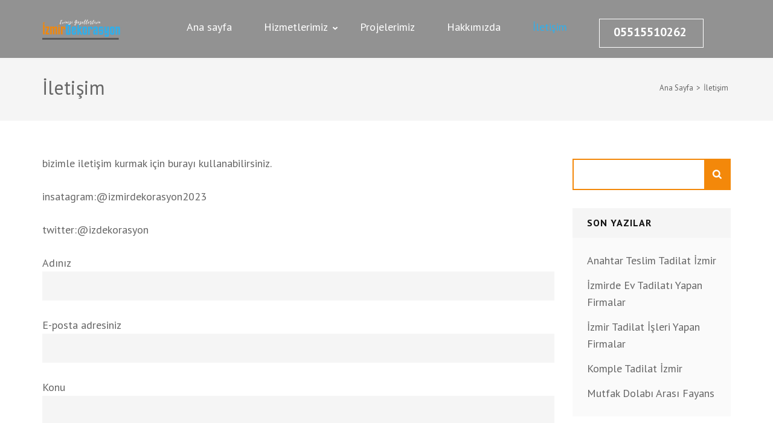

--- FILE ---
content_type: text/html; charset=UTF-8
request_url: https://izmirdekorasyon.net/iletisim/
body_size: 13428
content:
<!DOCTYPE html><html lang="tr" prefix="og: https://ogp.me/ns#"><head itemscope itemtype="https://schema.org/WebSite"><meta charset="UTF-8"><meta name="viewport" content="width=device-width, initial-scale=1"><link rel="profile" href="http://gmpg.org/xfn/11"><link rel="pingback" href="https://izmirdekorasyon.net/xmlrpc.php"><title>İletişim - İzmir Tadilat Dekorasyon</title><meta name="description" content="bizimle iletişim kurmak için burayı kullanabilirsiniz."/><meta name="robots" content="follow, index, max-snippet:-1, max-video-preview:-1, max-image-preview:large"/><link rel="canonical" href="https://izmirdekorasyon.net/iletisim/" /><meta property="og:locale" content="tr_TR" /><meta property="og:type" content="article" /><meta property="og:title" content="İletişim - İzmir Tadilat Dekorasyon" /><meta property="og:description" content="bizimle iletişim kurmak için burayı kullanabilirsiniz." /><meta property="og:url" content="https://izmirdekorasyon.net/iletisim/" /><meta property="og:site_name" content="İzmir Dekorasyon" /><meta property="og:updated_time" content="2023-02-28T17:22:03+03:00" /><meta property="article:published_time" content="2022-12-11T09:07:00+03:00" /><meta property="article:modified_time" content="2023-02-28T17:22:03+03:00" /><meta name="twitter:card" content="summary_large_image" /><meta name="twitter:title" content="İletişim - İzmir Tadilat Dekorasyon" /><meta name="twitter:description" content="bizimle iletişim kurmak için burayı kullanabilirsiniz." /><meta name="twitter:label1" content="Time to read" /><meta name="twitter:data1" content="Less than a minute" /> <script type="application/ld+json" class="rank-math-schema">{"@context":"https://schema.org","@graph":[{"@type":"Organization","@id":"https://izmirdekorasyon.net/#organization","name":"admin","logo":{"@type":"ImageObject","@id":"https://izmirdekorasyon.net/#logo","url":"https://izmirdekorasyon.net/wp-content/uploads/2022/11/cropped-Adsiz-tasarim-4.png","contentUrl":"https://izmirdekorasyon.net/wp-content/uploads/2022/11/cropped-Adsiz-tasarim-4.png","caption":"\u0130zmir Dekorasyon","inLanguage":"tr","width":"131","height":"40"}},{"@type":"WebSite","@id":"https://izmirdekorasyon.net/#website","url":"https://izmirdekorasyon.net","name":"\u0130zmir Dekorasyon","alternateName":"Dekorasyon ile Evinizi G\u00fczelle\u015ftirin","publisher":{"@id":"https://izmirdekorasyon.net/#organization"},"inLanguage":"tr"},{"@type":"ImageObject","@id":"https://izmirdekorasyon.net/wp-content/uploads/2022/11/cropped-Adsiz-tasarim-4.png","url":"https://izmirdekorasyon.net/wp-content/uploads/2022/11/cropped-Adsiz-tasarim-4.png","width":"131","height":"40","caption":"\u0130zmir dekorasyon logo","inLanguage":"tr"},{"@type":"BreadcrumbList","@id":"https://izmirdekorasyon.net/iletisim/#breadcrumb","itemListElement":[{"@type":"ListItem","position":"1","item":{"@id":"https://izmirdekorasyon.net/iletisim/","name":"\u0130leti\u015fim"}}]},{"@type":"WebPage","@id":"https://izmirdekorasyon.net/iletisim/#webpage","url":"https://izmirdekorasyon.net/iletisim/","name":"\u0130leti\u015fim - \u0130zmir Tadilat Dekorasyon","datePublished":"2022-12-11T09:07:00+03:00","dateModified":"2023-02-28T17:22:03+03:00","isPartOf":{"@id":"https://izmirdekorasyon.net/#website"},"primaryImageOfPage":{"@id":"https://izmirdekorasyon.net/wp-content/uploads/2022/11/cropped-Adsiz-tasarim-4.png"},"inLanguage":"tr","breadcrumb":{"@id":"https://izmirdekorasyon.net/iletisim/#breadcrumb"}},{"@type":"Person","@id":"https://izmirdekorasyon.net/author/admin/","name":"admin","url":"https://izmirdekorasyon.net/author/admin/","image":{"@type":"ImageObject","@id":"https://secure.gravatar.com/avatar/2f8429fecca1e7705eef8eb4611c28672820d21ffafd737bc088c0e9a2af1ee4?s=96&amp;d=blank&amp;r=g","url":"https://secure.gravatar.com/avatar/2f8429fecca1e7705eef8eb4611c28672820d21ffafd737bc088c0e9a2af1ee4?s=96&amp;d=blank&amp;r=g","caption":"admin","inLanguage":"tr"},"sameAs":["https://izmirdekorasyon.net"],"worksFor":{"@id":"https://izmirdekorasyon.net/#organization"}},{"@type":"BlogPosting","headline":"\u0130leti\u015fim - \u0130zmir Tadilat Dekorasyon","keywords":"iletisim","datePublished":"2022-12-11T09:07:00+03:00","dateModified":"2023-02-28T17:22:03+03:00","author":{"@id":"https://izmirdekorasyon.net/author/admin/","name":"admin"},"publisher":{"@id":"https://izmirdekorasyon.net/#organization"},"description":"bizimle ileti\u015fim kurmak i\u00e7in buray\u0131 kullanabilirsiniz.","name":"\u0130leti\u015fim - \u0130zmir Tadilat Dekorasyon","@id":"https://izmirdekorasyon.net/iletisim/#richSnippet","isPartOf":{"@id":"https://izmirdekorasyon.net/iletisim/#webpage"},"image":{"@id":"https://izmirdekorasyon.net/wp-content/uploads/2022/11/cropped-Adsiz-tasarim-4.png"},"inLanguage":"tr","mainEntityOfPage":{"@id":"https://izmirdekorasyon.net/iletisim/#webpage"}}]}</script> <link rel='dns-prefetch' href='//fonts.googleapis.com' /><link rel="alternate" type="application/rss+xml" title="İzmir Tadilat Dekorasyon &raquo; akışı" href="https://izmirdekorasyon.net/feed/" /><link rel="alternate" type="application/rss+xml" title="İzmir Tadilat Dekorasyon &raquo; yorum akışı" href="https://izmirdekorasyon.net/comments/feed/" /><link rel="alternate" title="oEmbed (JSON)" type="application/json+oembed" href="https://izmirdekorasyon.net/wp-json/oembed/1.0/embed?url=https%3A%2F%2Fizmirdekorasyon.net%2Filetisim%2F" /><link rel="alternate" title="oEmbed (XML)" type="text/xml+oembed" href="https://izmirdekorasyon.net/wp-json/oembed/1.0/embed?url=https%3A%2F%2Fizmirdekorasyon.net%2Filetisim%2F&#038;format=xml" /><style id='wp-img-auto-sizes-contain-inline-css' type='text/css'>img:is([sizes=auto i],[sizes^="auto," i]){contain-intrinsic-size:3000px 1500px}
/*# sourceURL=wp-img-auto-sizes-contain-inline-css */</style><style id='wp-block-library-inline-css' type='text/css'>:root{--wp-block-synced-color:#7a00df;--wp-block-synced-color--rgb:122,0,223;--wp-bound-block-color:var(--wp-block-synced-color);--wp-editor-canvas-background:#ddd;--wp-admin-theme-color:#007cba;--wp-admin-theme-color--rgb:0,124,186;--wp-admin-theme-color-darker-10:#006ba1;--wp-admin-theme-color-darker-10--rgb:0,107,160.5;--wp-admin-theme-color-darker-20:#005a87;--wp-admin-theme-color-darker-20--rgb:0,90,135;--wp-admin-border-width-focus:2px}@media (min-resolution:192dpi){:root{--wp-admin-border-width-focus:1.5px}}.wp-element-button{cursor:pointer}:root .has-very-light-gray-background-color{background-color:#eee}:root .has-very-dark-gray-background-color{background-color:#313131}:root .has-very-light-gray-color{color:#eee}:root .has-very-dark-gray-color{color:#313131}:root .has-vivid-green-cyan-to-vivid-cyan-blue-gradient-background{background:linear-gradient(135deg,#00d084,#0693e3)}:root .has-purple-crush-gradient-background{background:linear-gradient(135deg,#34e2e4,#4721fb 50%,#ab1dfe)}:root .has-hazy-dawn-gradient-background{background:linear-gradient(135deg,#faaca8,#dad0ec)}:root .has-subdued-olive-gradient-background{background:linear-gradient(135deg,#fafae1,#67a671)}:root .has-atomic-cream-gradient-background{background:linear-gradient(135deg,#fdd79a,#004a59)}:root .has-nightshade-gradient-background{background:linear-gradient(135deg,#330968,#31cdcf)}:root .has-midnight-gradient-background{background:linear-gradient(135deg,#020381,#2874fc)}:root{--wp--preset--font-size--normal:16px;--wp--preset--font-size--huge:42px}.has-regular-font-size{font-size:1em}.has-larger-font-size{font-size:2.625em}.has-normal-font-size{font-size:var(--wp--preset--font-size--normal)}.has-huge-font-size{font-size:var(--wp--preset--font-size--huge)}.has-text-align-center{text-align:center}.has-text-align-left{text-align:left}.has-text-align-right{text-align:right}.has-fit-text{white-space:nowrap!important}#end-resizable-editor-section{display:none}.aligncenter{clear:both}.items-justified-left{justify-content:flex-start}.items-justified-center{justify-content:center}.items-justified-right{justify-content:flex-end}.items-justified-space-between{justify-content:space-between}.screen-reader-text{border:0;clip-path:inset(50%);height:1px;margin:-1px;overflow:hidden;padding:0;position:absolute;width:1px;word-wrap:normal!important}.screen-reader-text:focus{background-color:#ddd;clip-path:none;color:#444;display:block;font-size:1em;height:auto;left:5px;line-height:normal;padding:15px 23px 14px;text-decoration:none;top:5px;width:auto;z-index:100000}html :where(.has-border-color){border-style:solid}html :where([style*=border-top-color]){border-top-style:solid}html :where([style*=border-right-color]){border-right-style:solid}html :where([style*=border-bottom-color]){border-bottom-style:solid}html :where([style*=border-left-color]){border-left-style:solid}html :where([style*=border-width]){border-style:solid}html :where([style*=border-top-width]){border-top-style:solid}html :where([style*=border-right-width]){border-right-style:solid}html :where([style*=border-bottom-width]){border-bottom-style:solid}html :where([style*=border-left-width]){border-left-style:solid}html :where(img[class*=wp-image-]){height:auto;max-width:100%}:where(figure){margin:0 0 1em}html :where(.is-position-sticky){--wp-admin--admin-bar--position-offset:var(--wp-admin--admin-bar--height,0px)}@media screen and (max-width:600px){html :where(.is-position-sticky){--wp-admin--admin-bar--position-offset:0px}}

/*# sourceURL=wp-block-library-inline-css */</style><style id='wp-block-categories-inline-css' type='text/css'>.wp-block-categories{box-sizing:border-box}.wp-block-categories.alignleft{margin-right:2em}.wp-block-categories.alignright{margin-left:2em}.wp-block-categories.wp-block-categories-dropdown.aligncenter{text-align:center}.wp-block-categories .wp-block-categories__label{display:block;width:100%}
/*# sourceURL=https://izmirdekorasyon.net/wp-includes/blocks/categories/style.min.css */</style><style id='wp-block-heading-inline-css' type='text/css'>h1:where(.wp-block-heading).has-background,h2:where(.wp-block-heading).has-background,h3:where(.wp-block-heading).has-background,h4:where(.wp-block-heading).has-background,h5:where(.wp-block-heading).has-background,h6:where(.wp-block-heading).has-background{padding:1.25em 2.375em}h1.has-text-align-left[style*=writing-mode]:where([style*=vertical-lr]),h1.has-text-align-right[style*=writing-mode]:where([style*=vertical-rl]),h2.has-text-align-left[style*=writing-mode]:where([style*=vertical-lr]),h2.has-text-align-right[style*=writing-mode]:where([style*=vertical-rl]),h3.has-text-align-left[style*=writing-mode]:where([style*=vertical-lr]),h3.has-text-align-right[style*=writing-mode]:where([style*=vertical-rl]),h4.has-text-align-left[style*=writing-mode]:where([style*=vertical-lr]),h4.has-text-align-right[style*=writing-mode]:where([style*=vertical-rl]),h5.has-text-align-left[style*=writing-mode]:where([style*=vertical-lr]),h5.has-text-align-right[style*=writing-mode]:where([style*=vertical-rl]),h6.has-text-align-left[style*=writing-mode]:where([style*=vertical-lr]),h6.has-text-align-right[style*=writing-mode]:where([style*=vertical-rl]){rotate:180deg}
/*# sourceURL=https://izmirdekorasyon.net/wp-includes/blocks/heading/style.min.css */</style><style id='wp-block-latest-posts-inline-css' type='text/css'>.wp-block-latest-posts{box-sizing:border-box}.wp-block-latest-posts.alignleft{margin-right:2em}.wp-block-latest-posts.alignright{margin-left:2em}.wp-block-latest-posts.wp-block-latest-posts__list{list-style:none}.wp-block-latest-posts.wp-block-latest-posts__list li{clear:both;overflow-wrap:break-word}.wp-block-latest-posts.is-grid{display:flex;flex-wrap:wrap}.wp-block-latest-posts.is-grid li{margin:0 1.25em 1.25em 0;width:100%}@media (min-width:600px){.wp-block-latest-posts.columns-2 li{width:calc(50% - .625em)}.wp-block-latest-posts.columns-2 li:nth-child(2n){margin-right:0}.wp-block-latest-posts.columns-3 li{width:calc(33.33333% - .83333em)}.wp-block-latest-posts.columns-3 li:nth-child(3n){margin-right:0}.wp-block-latest-posts.columns-4 li{width:calc(25% - .9375em)}.wp-block-latest-posts.columns-4 li:nth-child(4n){margin-right:0}.wp-block-latest-posts.columns-5 li{width:calc(20% - 1em)}.wp-block-latest-posts.columns-5 li:nth-child(5n){margin-right:0}.wp-block-latest-posts.columns-6 li{width:calc(16.66667% - 1.04167em)}.wp-block-latest-posts.columns-6 li:nth-child(6n){margin-right:0}}:root :where(.wp-block-latest-posts.is-grid){padding:0}:root :where(.wp-block-latest-posts.wp-block-latest-posts__list){padding-left:0}.wp-block-latest-posts__post-author,.wp-block-latest-posts__post-date{display:block;font-size:.8125em}.wp-block-latest-posts__post-excerpt,.wp-block-latest-posts__post-full-content{margin-bottom:1em;margin-top:.5em}.wp-block-latest-posts__featured-image a{display:inline-block}.wp-block-latest-posts__featured-image img{height:auto;max-width:100%;width:auto}.wp-block-latest-posts__featured-image.alignleft{float:left;margin-right:1em}.wp-block-latest-posts__featured-image.alignright{float:right;margin-left:1em}.wp-block-latest-posts__featured-image.aligncenter{margin-bottom:1em;text-align:center}
/*# sourceURL=https://izmirdekorasyon.net/wp-includes/blocks/latest-posts/style.min.css */</style><style id='wp-block-list-inline-css' type='text/css'>ol,ul{box-sizing:border-box}:root :where(.wp-block-list.has-background){padding:1.25em 2.375em}
/*# sourceURL=https://izmirdekorasyon.net/wp-includes/blocks/list/style.min.css */</style><style id='wp-block-search-inline-css' type='text/css'>.wp-block-search__button{margin-left:10px;word-break:normal}.wp-block-search__button.has-icon{line-height:0}.wp-block-search__button svg{height:1.25em;min-height:24px;min-width:24px;width:1.25em;fill:currentColor;vertical-align:text-bottom}:where(.wp-block-search__button){border:1px solid #ccc;padding:6px 10px}.wp-block-search__inside-wrapper{display:flex;flex:auto;flex-wrap:nowrap;max-width:100%}.wp-block-search__label{width:100%}.wp-block-search.wp-block-search__button-only .wp-block-search__button{box-sizing:border-box;display:flex;flex-shrink:0;justify-content:center;margin-left:0;max-width:100%}.wp-block-search.wp-block-search__button-only .wp-block-search__inside-wrapper{min-width:0!important;transition-property:width}.wp-block-search.wp-block-search__button-only .wp-block-search__input{flex-basis:100%;transition-duration:.3s}.wp-block-search.wp-block-search__button-only.wp-block-search__searchfield-hidden,.wp-block-search.wp-block-search__button-only.wp-block-search__searchfield-hidden .wp-block-search__inside-wrapper{overflow:hidden}.wp-block-search.wp-block-search__button-only.wp-block-search__searchfield-hidden .wp-block-search__input{border-left-width:0!important;border-right-width:0!important;flex-basis:0;flex-grow:0;margin:0;min-width:0!important;padding-left:0!important;padding-right:0!important;width:0!important}:where(.wp-block-search__input){appearance:none;border:1px solid #949494;flex-grow:1;font-family:inherit;font-size:inherit;font-style:inherit;font-weight:inherit;letter-spacing:inherit;line-height:inherit;margin-left:0;margin-right:0;min-width:3rem;padding:8px;text-decoration:unset!important;text-transform:inherit}:where(.wp-block-search__button-inside .wp-block-search__inside-wrapper){background-color:#fff;border:1px solid #949494;box-sizing:border-box;padding:4px}:where(.wp-block-search__button-inside .wp-block-search__inside-wrapper) .wp-block-search__input{border:none;border-radius:0;padding:0 4px}:where(.wp-block-search__button-inside .wp-block-search__inside-wrapper) .wp-block-search__input:focus{outline:none}:where(.wp-block-search__button-inside .wp-block-search__inside-wrapper) :where(.wp-block-search__button){padding:4px 8px}.wp-block-search.aligncenter .wp-block-search__inside-wrapper{margin:auto}.wp-block[data-align=right] .wp-block-search.wp-block-search__button-only .wp-block-search__inside-wrapper{float:right}
/*# sourceURL=https://izmirdekorasyon.net/wp-includes/blocks/search/style.min.css */</style><style id='wp-block-group-inline-css' type='text/css'>.wp-block-group{box-sizing:border-box}:where(.wp-block-group.wp-block-group-is-layout-constrained){position:relative}
/*# sourceURL=https://izmirdekorasyon.net/wp-includes/blocks/group/style.min.css */</style><style id='wp-block-paragraph-inline-css' type='text/css'>.is-small-text{font-size:.875em}.is-regular-text{font-size:1em}.is-large-text{font-size:2.25em}.is-larger-text{font-size:3em}.has-drop-cap:not(:focus):first-letter{float:left;font-size:8.4em;font-style:normal;font-weight:100;line-height:.68;margin:.05em .1em 0 0;text-transform:uppercase}body.rtl .has-drop-cap:not(:focus):first-letter{float:none;margin-left:.1em}p.has-drop-cap.has-background{overflow:hidden}:root :where(p.has-background){padding:1.25em 2.375em}:where(p.has-text-color:not(.has-link-color)) a{color:inherit}p.has-text-align-left[style*="writing-mode:vertical-lr"],p.has-text-align-right[style*="writing-mode:vertical-rl"]{rotate:180deg}
/*# sourceURL=https://izmirdekorasyon.net/wp-includes/blocks/paragraph/style.min.css */</style><style id='global-styles-inline-css' type='text/css'>:root{--wp--preset--aspect-ratio--square: 1;--wp--preset--aspect-ratio--4-3: 4/3;--wp--preset--aspect-ratio--3-4: 3/4;--wp--preset--aspect-ratio--3-2: 3/2;--wp--preset--aspect-ratio--2-3: 2/3;--wp--preset--aspect-ratio--16-9: 16/9;--wp--preset--aspect-ratio--9-16: 9/16;--wp--preset--color--black: #000000;--wp--preset--color--cyan-bluish-gray: #abb8c3;--wp--preset--color--white: #ffffff;--wp--preset--color--pale-pink: #f78da7;--wp--preset--color--vivid-red: #cf2e2e;--wp--preset--color--luminous-vivid-orange: #ff6900;--wp--preset--color--luminous-vivid-amber: #fcb900;--wp--preset--color--light-green-cyan: #7bdcb5;--wp--preset--color--vivid-green-cyan: #00d084;--wp--preset--color--pale-cyan-blue: #8ed1fc;--wp--preset--color--vivid-cyan-blue: #0693e3;--wp--preset--color--vivid-purple: #9b51e0;--wp--preset--gradient--vivid-cyan-blue-to-vivid-purple: linear-gradient(135deg,rgb(6,147,227) 0%,rgb(155,81,224) 100%);--wp--preset--gradient--light-green-cyan-to-vivid-green-cyan: linear-gradient(135deg,rgb(122,220,180) 0%,rgb(0,208,130) 100%);--wp--preset--gradient--luminous-vivid-amber-to-luminous-vivid-orange: linear-gradient(135deg,rgb(252,185,0) 0%,rgb(255,105,0) 100%);--wp--preset--gradient--luminous-vivid-orange-to-vivid-red: linear-gradient(135deg,rgb(255,105,0) 0%,rgb(207,46,46) 100%);--wp--preset--gradient--very-light-gray-to-cyan-bluish-gray: linear-gradient(135deg,rgb(238,238,238) 0%,rgb(169,184,195) 100%);--wp--preset--gradient--cool-to-warm-spectrum: linear-gradient(135deg,rgb(74,234,220) 0%,rgb(151,120,209) 20%,rgb(207,42,186) 40%,rgb(238,44,130) 60%,rgb(251,105,98) 80%,rgb(254,248,76) 100%);--wp--preset--gradient--blush-light-purple: linear-gradient(135deg,rgb(255,206,236) 0%,rgb(152,150,240) 100%);--wp--preset--gradient--blush-bordeaux: linear-gradient(135deg,rgb(254,205,165) 0%,rgb(254,45,45) 50%,rgb(107,0,62) 100%);--wp--preset--gradient--luminous-dusk: linear-gradient(135deg,rgb(255,203,112) 0%,rgb(199,81,192) 50%,rgb(65,88,208) 100%);--wp--preset--gradient--pale-ocean: linear-gradient(135deg,rgb(255,245,203) 0%,rgb(182,227,212) 50%,rgb(51,167,181) 100%);--wp--preset--gradient--electric-grass: linear-gradient(135deg,rgb(202,248,128) 0%,rgb(113,206,126) 100%);--wp--preset--gradient--midnight: linear-gradient(135deg,rgb(2,3,129) 0%,rgb(40,116,252) 100%);--wp--preset--font-size--small: 13px;--wp--preset--font-size--medium: 20px;--wp--preset--font-size--large: 36px;--wp--preset--font-size--x-large: 42px;--wp--preset--spacing--20: 0.44rem;--wp--preset--spacing--30: 0.67rem;--wp--preset--spacing--40: 1rem;--wp--preset--spacing--50: 1.5rem;--wp--preset--spacing--60: 2.25rem;--wp--preset--spacing--70: 3.38rem;--wp--preset--spacing--80: 5.06rem;--wp--preset--shadow--natural: 6px 6px 9px rgba(0, 0, 0, 0.2);--wp--preset--shadow--deep: 12px 12px 50px rgba(0, 0, 0, 0.4);--wp--preset--shadow--sharp: 6px 6px 0px rgba(0, 0, 0, 0.2);--wp--preset--shadow--outlined: 6px 6px 0px -3px rgb(255, 255, 255), 6px 6px rgb(0, 0, 0);--wp--preset--shadow--crisp: 6px 6px 0px rgb(0, 0, 0);}:where(.is-layout-flex){gap: 0.5em;}:where(.is-layout-grid){gap: 0.5em;}body .is-layout-flex{display: flex;}.is-layout-flex{flex-wrap: wrap;align-items: center;}.is-layout-flex > :is(*, div){margin: 0;}body .is-layout-grid{display: grid;}.is-layout-grid > :is(*, div){margin: 0;}:where(.wp-block-columns.is-layout-flex){gap: 2em;}:where(.wp-block-columns.is-layout-grid){gap: 2em;}:where(.wp-block-post-template.is-layout-flex){gap: 1.25em;}:where(.wp-block-post-template.is-layout-grid){gap: 1.25em;}.has-black-color{color: var(--wp--preset--color--black) !important;}.has-cyan-bluish-gray-color{color: var(--wp--preset--color--cyan-bluish-gray) !important;}.has-white-color{color: var(--wp--preset--color--white) !important;}.has-pale-pink-color{color: var(--wp--preset--color--pale-pink) !important;}.has-vivid-red-color{color: var(--wp--preset--color--vivid-red) !important;}.has-luminous-vivid-orange-color{color: var(--wp--preset--color--luminous-vivid-orange) !important;}.has-luminous-vivid-amber-color{color: var(--wp--preset--color--luminous-vivid-amber) !important;}.has-light-green-cyan-color{color: var(--wp--preset--color--light-green-cyan) !important;}.has-vivid-green-cyan-color{color: var(--wp--preset--color--vivid-green-cyan) !important;}.has-pale-cyan-blue-color{color: var(--wp--preset--color--pale-cyan-blue) !important;}.has-vivid-cyan-blue-color{color: var(--wp--preset--color--vivid-cyan-blue) !important;}.has-vivid-purple-color{color: var(--wp--preset--color--vivid-purple) !important;}.has-black-background-color{background-color: var(--wp--preset--color--black) !important;}.has-cyan-bluish-gray-background-color{background-color: var(--wp--preset--color--cyan-bluish-gray) !important;}.has-white-background-color{background-color: var(--wp--preset--color--white) !important;}.has-pale-pink-background-color{background-color: var(--wp--preset--color--pale-pink) !important;}.has-vivid-red-background-color{background-color: var(--wp--preset--color--vivid-red) !important;}.has-luminous-vivid-orange-background-color{background-color: var(--wp--preset--color--luminous-vivid-orange) !important;}.has-luminous-vivid-amber-background-color{background-color: var(--wp--preset--color--luminous-vivid-amber) !important;}.has-light-green-cyan-background-color{background-color: var(--wp--preset--color--light-green-cyan) !important;}.has-vivid-green-cyan-background-color{background-color: var(--wp--preset--color--vivid-green-cyan) !important;}.has-pale-cyan-blue-background-color{background-color: var(--wp--preset--color--pale-cyan-blue) !important;}.has-vivid-cyan-blue-background-color{background-color: var(--wp--preset--color--vivid-cyan-blue) !important;}.has-vivid-purple-background-color{background-color: var(--wp--preset--color--vivid-purple) !important;}.has-black-border-color{border-color: var(--wp--preset--color--black) !important;}.has-cyan-bluish-gray-border-color{border-color: var(--wp--preset--color--cyan-bluish-gray) !important;}.has-white-border-color{border-color: var(--wp--preset--color--white) !important;}.has-pale-pink-border-color{border-color: var(--wp--preset--color--pale-pink) !important;}.has-vivid-red-border-color{border-color: var(--wp--preset--color--vivid-red) !important;}.has-luminous-vivid-orange-border-color{border-color: var(--wp--preset--color--luminous-vivid-orange) !important;}.has-luminous-vivid-amber-border-color{border-color: var(--wp--preset--color--luminous-vivid-amber) !important;}.has-light-green-cyan-border-color{border-color: var(--wp--preset--color--light-green-cyan) !important;}.has-vivid-green-cyan-border-color{border-color: var(--wp--preset--color--vivid-green-cyan) !important;}.has-pale-cyan-blue-border-color{border-color: var(--wp--preset--color--pale-cyan-blue) !important;}.has-vivid-cyan-blue-border-color{border-color: var(--wp--preset--color--vivid-cyan-blue) !important;}.has-vivid-purple-border-color{border-color: var(--wp--preset--color--vivid-purple) !important;}.has-vivid-cyan-blue-to-vivid-purple-gradient-background{background: var(--wp--preset--gradient--vivid-cyan-blue-to-vivid-purple) !important;}.has-light-green-cyan-to-vivid-green-cyan-gradient-background{background: var(--wp--preset--gradient--light-green-cyan-to-vivid-green-cyan) !important;}.has-luminous-vivid-amber-to-luminous-vivid-orange-gradient-background{background: var(--wp--preset--gradient--luminous-vivid-amber-to-luminous-vivid-orange) !important;}.has-luminous-vivid-orange-to-vivid-red-gradient-background{background: var(--wp--preset--gradient--luminous-vivid-orange-to-vivid-red) !important;}.has-very-light-gray-to-cyan-bluish-gray-gradient-background{background: var(--wp--preset--gradient--very-light-gray-to-cyan-bluish-gray) !important;}.has-cool-to-warm-spectrum-gradient-background{background: var(--wp--preset--gradient--cool-to-warm-spectrum) !important;}.has-blush-light-purple-gradient-background{background: var(--wp--preset--gradient--blush-light-purple) !important;}.has-blush-bordeaux-gradient-background{background: var(--wp--preset--gradient--blush-bordeaux) !important;}.has-luminous-dusk-gradient-background{background: var(--wp--preset--gradient--luminous-dusk) !important;}.has-pale-ocean-gradient-background{background: var(--wp--preset--gradient--pale-ocean) !important;}.has-electric-grass-gradient-background{background: var(--wp--preset--gradient--electric-grass) !important;}.has-midnight-gradient-background{background: var(--wp--preset--gradient--midnight) !important;}.has-small-font-size{font-size: var(--wp--preset--font-size--small) !important;}.has-medium-font-size{font-size: var(--wp--preset--font-size--medium) !important;}.has-large-font-size{font-size: var(--wp--preset--font-size--large) !important;}.has-x-large-font-size{font-size: var(--wp--preset--font-size--x-large) !important;}
/*# sourceURL=global-styles-inline-css */</style><style id='classic-theme-styles-inline-css' type='text/css'>/*! This file is auto-generated */
.wp-block-button__link{color:#fff;background-color:#32373c;border-radius:9999px;box-shadow:none;text-decoration:none;padding:calc(.667em + 2px) calc(1.333em + 2px);font-size:1.125em}.wp-block-file__button{background:#32373c;color:#fff;text-decoration:none}
/*# sourceURL=/wp-includes/css/classic-themes.min.css */</style><link rel='stylesheet' id='contact-form-7-css' href='https://izmirdekorasyon.net/wp-content/plugins/contact-form-7/includes/css/styles.css?ver=5.8.4' type='text/css' media='all' /><link rel='stylesheet' id='ez-toc-css' href='https://izmirdekorasyon.net/wp-content/plugins/easy-table-of-contents/assets/css/screen.min.css?ver=2.0.61' type='text/css' media='all' /><style id='ez-toc-inline-css' type='text/css'>div#ez-toc-container .ez-toc-title {font-size: 120%;}div#ez-toc-container .ez-toc-title {font-weight: 500;}div#ez-toc-container ul li {font-size: 95%;}div#ez-toc-container nav ul ul li {font-size: 90%;}
.ez-toc-container-direction {direction: ltr;}.ez-toc-counter ul{counter-reset: item ;}.ez-toc-counter nav ul li a::before {content: counters(item, ".", decimal) ". ";display: inline-block;counter-increment: item;flex-grow: 0;flex-shrink: 0;margin-right: .2em; float: left; }.ez-toc-widget-direction {direction: ltr;}.ez-toc-widget-container ul{counter-reset: item ;}.ez-toc-widget-container nav ul li a::before {content: counters(item, ".", decimal) ". ";display: inline-block;counter-increment: item;flex-grow: 0;flex-shrink: 0;margin-right: .2em; float: left; }
/*# sourceURL=ez-toc-inline-css */</style><link rel='stylesheet' id='perfect-scrollbar-css' href='https://izmirdekorasyon.net/wp-content/themes/construction-landing-page/css/perfect-scrollbar.min.css?ver=6.9' type='text/css' media='all' /><link rel='stylesheet' id='construction-landing-page-google-fonts-css' href='https://fonts.googleapis.com/css?family=PT+Sans%3A400%2C400italic%2C700italic%2C700%7CBig+Shoulders+Display%3A400%2C400italic%2C700italic%2C700%7COutfit%3A300%2C400%2C400italic%2C700italic%2C700&#038;ver=6.9#038;display=fallback' type='text/css' media='all' /><link rel='stylesheet' id='construction-landing-page-style-css' href='https://izmirdekorasyon.net/wp-content/themes/construction-landing-page/style.css?ver=1.3.5' type='text/css' media='all' /><link rel='stylesheet' id='joinchat-css' href='https://izmirdekorasyon.net/wp-content/plugins/creame-whatsapp-me/public/css/joinchat.min.css?ver=5.0.15' type='text/css' media='all' /> <script type="text/javascript" src="https://izmirdekorasyon.net/wp-includes/js/jquery/jquery.min.js?ver=3.7.1" id="jquery-core-js"></script> <script type="text/javascript" src="https://izmirdekorasyon.net/wp-includes/js/jquery/jquery-migrate.min.js?ver=3.4.1" id="jquery-migrate-js"></script> <script type="litespeed/javascript" data-src="https://izmirdekorasyon.net/wp-content/themes/construction-landing-page/js/v4-shims.min.js?ver=5.6.3" id="v4-shims-js"></script> <link rel="https://api.w.org/" href="https://izmirdekorasyon.net/wp-json/" /><link rel="alternate" title="JSON" type="application/json" href="https://izmirdekorasyon.net/wp-json/wp/v2/pages/165" /><link rel="EditURI" type="application/rsd+xml" title="RSD" href="https://izmirdekorasyon.net/xmlrpc.php?rsd" /><meta name="generator" content="WordPress 6.9" /><link rel='shortlink' href='https://izmirdekorasyon.net/?p=165' />
<style id="custom-logo-css" type="text/css">.site-title, .site-description {
				position: absolute;
				clip-path: inset(50%);
			}</style><link rel="icon" href="https://izmirdekorasyon.net/wp-content/uploads/2022/11/cropped-I-32x32.png" sizes="32x32" /><link rel="icon" href="https://izmirdekorasyon.net/wp-content/uploads/2022/11/cropped-I-192x192.png" sizes="192x192" /><link rel="apple-touch-icon" href="https://izmirdekorasyon.net/wp-content/uploads/2022/11/cropped-I-180x180.png" /><meta name="msapplication-TileImage" content="https://izmirdekorasyon.net/wp-content/uploads/2022/11/cropped-I-270x270.png" /></head><body class="wp-singular page-template-default page page-id-165 wp-custom-logo wp-theme-construction-landing-page group-blog no-banner" itemscope itemtype="https://schema.org/WebPage"><div id="page" class="site">
<a class="skip-link screen-reader-text" href="#acc-content">İçeriğe atla (Enter tuşuna basın)</a><div class="mobile-header"><div class="container"><div class="site-branding" itemscope itemtype="https://schema.org/Organization"><div class="custom-logo"><a href="https://izmirdekorasyon.net/" class="custom-logo-link" rel="home"><img width="131" height="40" src="https://izmirdekorasyon.net/wp-content/uploads/2022/11/cropped-Adsiz-tasarim-4.png" class="custom-logo" alt="İzmir dekorasyon logo" decoding="async" /></a></div><div class="text-logo"><p class="site-title" itemprop="name"><a href="https://izmirdekorasyon.net/" rel="home">İzmir Tadilat Dekorasyon</a></p><p class="site-description" itemprop="description">İzmir Dekorasyon Komple Ev,Daire,İşyeri Dekorasyonu</p></div></div>
<button class="menu-opener" data-toggle-target=".main-menu-modal" data-toggle-body-class="showing-main-menu-modal" aria-expanded="false" data-set-focus=".close-mobile-menu">
<span></span>
<span></span>
<span></span>
</button><div class="mobile-menu"><nav id="mobile-navigation" class="primary-navigation"><div class="primary-menu-list main-menu-modal cover-modal" data-modal-target-string=".main-menu-modal">
<button class="close-mobile-menu" data-toggle-target=".main-menu-modal" data-toggle-body-class="showing-main-menu-modal" aria-expanded="false" data-set-focus=".main-menu-modal"></button><div class="mobile-menu-title" aria-label="Mobil"><div class="menu-primary-container"><ul id="mobile-primary-menu" class="nav-menu main-menu-modal"><li id="menu-item-127" class="menu-item menu-item-type-custom menu-item-object-custom menu-item-home menu-item-127"><a href="https://izmirdekorasyon.net/">Ana sayfa</a></li><li id="menu-item-172" class="menu-item menu-item-type-post_type menu-item-object-page menu-item-has-children menu-item-172"><a href="https://izmirdekorasyon.net/hizmetlerimiz/">Hizmetlerimiz</a><ul class="sub-menu"><li id="menu-item-330" class="menu-item menu-item-type-post_type menu-item-object-page menu-item-330"><a href="https://izmirdekorasyon.net/ic-mimarlik-dekorasyon/">İç Mimarlık Dekorasyon</a></li><li id="menu-item-290" class="menu-item menu-item-type-post_type menu-item-object-page menu-item-290"><a href="https://izmirdekorasyon.net/alcipan-uygulama/">Alçıpan Uygulama</a></li><li id="menu-item-324" class="menu-item menu-item-type-post_type menu-item-object-page menu-item-324"><a href="https://izmirdekorasyon.net/parke-veya-fayans-doseme/">Parke veya Fayans Döşeme</a></li><li id="menu-item-267" class="menu-item menu-item-type-post_type menu-item-object-page menu-item-267"><a href="https://izmirdekorasyon.net/boya-badana-isleri/">Boya Badana İşleri</a></li><li id="menu-item-266" class="menu-item menu-item-type-post_type menu-item-object-page menu-item-266"><a href="https://izmirdekorasyon.net/dekorasyon-uygulama/">Dekorasyon Uygulama</a></li></ul></li><li id="menu-item-370" class="menu-item menu-item-type-taxonomy menu-item-object-category menu-item-370"><a href="https://izmirdekorasyon.net/kategori/izmir-dekorasyon-projeleri/">Projelerimiz</a></li><li id="menu-item-179" class="menu-item menu-item-type-post_type menu-item-object-page menu-item-179"><a href="https://izmirdekorasyon.net/hakkimizda/">Hakkımızda</a></li><li id="menu-item-180" class="menu-item menu-item-type-post_type menu-item-object-page current-menu-item page_item page-item-165 current_page_item menu-item-180"><a href="https://izmirdekorasyon.net/iletisim/" aria-current="page">İletişim</a></li><li><a href="tel:05515510262" class="tel-link"><span class="fa fa-phone"></span>05515510262</a></li></ul></div></div></div></nav></div></div></div><header id="masthead" class="site-header" role="banner" itemscope itemtype="https://schema.org/WPHeader"><div class="container"><div class="site-branding" itemscope itemtype="https://schema.org/Organization">
<a href="https://izmirdekorasyon.net/" class="custom-logo-link" rel="home"><img width="131" height="40" src="https://izmirdekorasyon.net/wp-content/uploads/2022/11/cropped-Adsiz-tasarim-4.png" class="custom-logo" alt="İzmir dekorasyon logo" decoding="async" /></a><div class="text-logo"><p class="site-title" itemprop="name"><a href="https://izmirdekorasyon.net/" rel="home">İzmir Tadilat Dekorasyon</a></p><p class="site-description" itemprop="description">İzmir Dekorasyon Komple Ev,Daire,İşyeri Dekorasyonu</p></div></div><nav id="site-navigation" class="main-navigation" role="navigation" itemscope itemtype="https://schema.org/SiteNavigationElement"><div class="menu-primary-container"><ul id="primary-menu" class="menu"><li class="menu-item menu-item-type-custom menu-item-object-custom menu-item-home menu-item-127"><a href="https://izmirdekorasyon.net/">Ana sayfa</a></li><li class="menu-item menu-item-type-post_type menu-item-object-page menu-item-has-children menu-item-172"><a href="https://izmirdekorasyon.net/hizmetlerimiz/">Hizmetlerimiz</a><ul class="sub-menu"><li class="menu-item menu-item-type-post_type menu-item-object-page menu-item-330"><a href="https://izmirdekorasyon.net/ic-mimarlik-dekorasyon/">İç Mimarlık Dekorasyon</a></li><li class="menu-item menu-item-type-post_type menu-item-object-page menu-item-290"><a href="https://izmirdekorasyon.net/alcipan-uygulama/">Alçıpan Uygulama</a></li><li class="menu-item menu-item-type-post_type menu-item-object-page menu-item-324"><a href="https://izmirdekorasyon.net/parke-veya-fayans-doseme/">Parke veya Fayans Döşeme</a></li><li class="menu-item menu-item-type-post_type menu-item-object-page menu-item-267"><a href="https://izmirdekorasyon.net/boya-badana-isleri/">Boya Badana İşleri</a></li><li class="menu-item menu-item-type-post_type menu-item-object-page menu-item-266"><a href="https://izmirdekorasyon.net/dekorasyon-uygulama/">Dekorasyon Uygulama</a></li></ul></li><li class="menu-item menu-item-type-taxonomy menu-item-object-category menu-item-370"><a href="https://izmirdekorasyon.net/kategori/izmir-dekorasyon-projeleri/">Projelerimiz</a></li><li class="menu-item menu-item-type-post_type menu-item-object-page menu-item-179"><a href="https://izmirdekorasyon.net/hakkimizda/">Hakkımızda</a></li><li class="menu-item menu-item-type-post_type menu-item-object-page current-menu-item page_item page-item-165 current_page_item menu-item-180"><a href="https://izmirdekorasyon.net/iletisim/" aria-current="page">İletişim</a></li><li><a href="tel:05515510262" class="tel-link"><span class="fa fa-phone"></span>05515510262</a></li></ul></div></nav></div></header><div class="header-block"><div class="container"><div class="page-header"><h1 class="page-title">
İletişim</h1></div><div id="crumbs" itemscope itemtype="https://schema.org/BreadcrumbList"><span itemprop="itemListElement" itemscope itemtype="https://schema.org/ListItem"><a itemprop="item" href="https://izmirdekorasyon.net" class="home_crumb"><span itemprop="name">Ana Sayfa</span></a><meta itemprop="position" content="1" /><span class="separator">></span></span><span class="current" itemprop="itemListElement" itemscope itemtype="https://schema.org/ListItem"><span itemprop="name">İletişim</span><meta itemprop="position" content="2" /></span></div></div></div><div id="acc-content"><div id="content" class="site-content"><div class="container"><div class="row"><div id="primary" class="content-area"><main id="main" class="site-main" role="main"><article id="post-165" class="post-165 page type-page status-publish hentry"><div class="entry-content" itemprop="text"><p>bizimle iletişim kurmak için burayı kullanabilirsiniz.</p><p>insatagram:@izmirdekorasyon2023</p><p>twitter:@izdekorasyon</p><div class="wpcf7 no-js" id="wpcf7-f574-p165-o1" lang="tr-TR" dir="ltr"><div class="screen-reader-response"><p role="status" aria-live="polite" aria-atomic="true"></p><ul></ul></div><form action="/iletisim/#wpcf7-f574-p165-o1" method="post" class="wpcf7-form init" aria-label="Contact form" novalidate="novalidate" data-status="init"><div style="display: none;">
<input type="hidden" name="_wpcf7" value="574" />
<input type="hidden" name="_wpcf7_version" value="5.8.4" />
<input type="hidden" name="_wpcf7_locale" value="tr_TR" />
<input type="hidden" name="_wpcf7_unit_tag" value="wpcf7-f574-p165-o1" />
<input type="hidden" name="_wpcf7_container_post" value="165" />
<input type="hidden" name="_wpcf7_posted_data_hash" value="" /></div><p><label> Adınız<br />
<span class="wpcf7-form-control-wrap" data-name="your-name"><input size="40" class="wpcf7-form-control wpcf7-text wpcf7-validates-as-required" aria-required="true" aria-invalid="false" value="" type="text" name="your-name" /></span> </label></p><p><label> E-posta adresiniz<br />
<span class="wpcf7-form-control-wrap" data-name="your-email"><input size="40" class="wpcf7-form-control wpcf7-email wpcf7-validates-as-required wpcf7-text wpcf7-validates-as-email" aria-required="true" aria-invalid="false" value="" type="email" name="your-email" /></span> </label></p><p><label> Konu<br />
<span class="wpcf7-form-control-wrap" data-name="your-subject"><input size="40" class="wpcf7-form-control wpcf7-text wpcf7-validates-as-required" aria-required="true" aria-invalid="false" value="" type="text" name="your-subject" /></span> </label></p><p><label> İletiniz (tercihe bağlı)<br />
<span class="wpcf7-form-control-wrap" data-name="your-message"><textarea cols="40" rows="10" class="wpcf7-form-control wpcf7-textarea" aria-invalid="false" name="your-message"></textarea></span> </label></p><p><input class="wpcf7-form-control wpcf7-submit has-spinner" type="submit" value="Gönder" /></p><div class="wpcf7-response-output" aria-hidden="true"></div></form></div></div><footer class="entry-footer"></footer></article></main></div><aside id="secondary" class="widget-area" role="complementary" itemscope itemtype="https://schema.org/WPSideBar"><section id="block-2" class="widget widget_block widget_search"><form role="search" method="get" action="https://izmirdekorasyon.net/" class="wp-block-search__button-outside wp-block-search__text-button wp-block-search"    ><label class="wp-block-search__label" for="wp-block-search__input-1" >Ara</label><div class="wp-block-search__inside-wrapper" ><input class="wp-block-search__input" id="wp-block-search__input-1" placeholder="" value="" type="search" name="s" required /><button aria-label="Ara" class="wp-block-search__button wp-element-button" type="submit" >Ara</button></div></form></section><section id="block-3" class="widget widget_block"><div class="wp-block-group"><div class="wp-block-group__inner-container is-layout-flow wp-block-group-is-layout-flow"><h2 class="wp-block-heading">Son Yazılar</h2><ul class="wp-block-latest-posts__list wp-block-latest-posts"><li><a class="wp-block-latest-posts__post-title" href="https://izmirdekorasyon.net/anahtar-teslim-tadilat-izmir/">Anahtar Teslim Tadilat İzmir</a></li><li><a class="wp-block-latest-posts__post-title" href="https://izmirdekorasyon.net/izmirde-ev-tadilati-yapan-firmalar/">İzmirde Ev Tadilatı Yapan Firmalar</a></li><li><a class="wp-block-latest-posts__post-title" href="https://izmirdekorasyon.net/izmir-tadilat-isleri-yapan-firmalar/">İzmir Tadilat İşleri Yapan Firmalar</a></li><li><a class="wp-block-latest-posts__post-title" href="https://izmirdekorasyon.net/komple-tadilat-izmir/">Komple Tadilat İzmir</a></li><li><a class="wp-block-latest-posts__post-title" href="https://izmirdekorasyon.net/mutfak-dolabi-arasi-fayans/">Mutfak Dolabı Arası Fayans</a></li></ul></div></div></section><section id="block-5" class="widget widget_block"><div class="wp-block-group"><div class="wp-block-group__inner-container is-layout-flow wp-block-group-is-layout-flow"></div></div></section><section id="block-6" class="widget widget_block"><div class="wp-block-group"><div class="wp-block-group__inner-container is-layout-flow wp-block-group-is-layout-flow"><h2 class="wp-block-heading">Kategoriler</h2><ul class="wp-block-categories-list wp-block-categories"><li class="cat-item cat-item-12"><a href="https://izmirdekorasyon.net/kategori/izmir-alcipan-tavan/">İzmir Alçıpan Tavan</a> (3)</li><li class="cat-item cat-item-14"><a href="https://izmirdekorasyon.net/kategori/boya-badana/">İzmir Boya Badana</a> (4)</li><li class="cat-item cat-item-15"><a href="https://izmirdekorasyon.net/kategori/izmir-dekorasyon/">İzmir Dekorasyon</a> (14)</li><li class="cat-item cat-item-8"><a href="https://izmirdekorasyon.net/kategori/izmir-dekorasyon-hakkinda/">İzmir Dekorasyon Hakkında</a> (3)</li><li class="cat-item cat-item-9"><a href="https://izmirdekorasyon.net/kategori/izmir-dekorasyon-projeleri/">İzmir Dekorasyon Projeleri</a> (9)</li><li class="cat-item cat-item-1"><a href="https://izmirdekorasyon.net/kategori/izmir-ev-yenileme/">İzmir Ev Yenileme</a> (7)</li><li class="cat-item cat-item-11"><a href="https://izmirdekorasyon.net/kategori/izmir-ic-mimarlik/">İzmir İç Mimarlık</a> (8)</li><li class="cat-item cat-item-13"><a href="https://izmirdekorasyon.net/kategori/izmir-parke-ve-fayans/">İzmir Parke ve Fayans</a> (3)</li><li class="cat-item cat-item-10"><a href="https://izmirdekorasyon.net/kategori/izmir-tadilat/">İzmir Tadilat</a> (16)</li></ul><ul class="wp-block-categories-list wp-block-categories"><li class="cat-item cat-item-12"><a href="https://izmirdekorasyon.net/kategori/izmir-alcipan-tavan/">İzmir Alçıpan Tavan</a> (3)</li><li class="cat-item cat-item-14"><a href="https://izmirdekorasyon.net/kategori/boya-badana/">İzmir Boya Badana</a> (4)</li><li class="cat-item cat-item-15"><a href="https://izmirdekorasyon.net/kategori/izmir-dekorasyon/">İzmir Dekorasyon</a> (14)</li><li class="cat-item cat-item-8"><a href="https://izmirdekorasyon.net/kategori/izmir-dekorasyon-hakkinda/">İzmir Dekorasyon Hakkında</a> (3)</li><li class="cat-item cat-item-9"><a href="https://izmirdekorasyon.net/kategori/izmir-dekorasyon-projeleri/">İzmir Dekorasyon Projeleri</a> (9)</li><li class="cat-item cat-item-1"><a href="https://izmirdekorasyon.net/kategori/izmir-ev-yenileme/">İzmir Ev Yenileme</a> (7)</li><li class="cat-item cat-item-11"><a href="https://izmirdekorasyon.net/kategori/izmir-ic-mimarlik/">İzmir İç Mimarlık</a> (8)</li><li class="cat-item cat-item-13"><a href="https://izmirdekorasyon.net/kategori/izmir-parke-ve-fayans/">İzmir Parke ve Fayans</a> (3)</li><li class="cat-item cat-item-10"><a href="https://izmirdekorasyon.net/kategori/izmir-tadilat/">İzmir Tadilat</a> (16)</li></ul></div></div></section></aside></div></div></div><footer id="colophon" class="site-footer" role="contentinfo" itemscope itemtype="https://schema.org/WPFooter"><div class="footer-t"><div class="container"><div class="row"><div class="column"><section id="block-19" class="widget widget_block"><h2 class="wp-block-heading"><strong><mark style="background-color:rgba(0, 0, 0, 0)" class="has-inline-color has-luminous-vivid-orange-color">Hakkımızda</mark></strong></h2></section><section id="block-20" class="widget widget_block widget_text"><p><strong><mark style="background-color:rgba(0, 0, 0, 0)" class="has-inline-color has-white-color"> </mark><mark style="background-color:rgba(0, 0, 0, 0)" class="has-inline-color has-luminous-vivid-amber-color"> İzmir Dekorasyon</mark><mark style="background-color:rgba(0, 0, 0, 0)" class="has-inline-color has-white-color">, İzmir bölgesinde  iç mimarlık dekorasyon, inşaat, boya badana , dış cephe mantolama, alçıpan uygulama, parke döşeme, fayans döşeme ve dekorasyon uygulama hizmetleri vermektedir.</mark></strong></p></section><section id="block-18" class="widget widget_block widget_text"><p></p></section></div><div class="column"><section id="block-13" class="widget widget_block"><h2 class="wp-block-heading"><strong><mark style="background-color:rgba(0, 0, 0, 0)" class="has-inline-color has-luminous-vivid-orange-color">Hızlı Linkler</mark></strong></h2></section><section id="block-14" class="widget widget_block"><ul class="wp-block-list"><li><a href="https://izmirdekorasyon.net/kategori/izmir-dekorasyon-projeleri/"> <strong><mark style="background-color:rgba(0, 0, 0, 0)" class="has-inline-color has-luminous-vivid-amber-color">Projelerimiz </mark></strong></a></li><li> <a href="https://izmirdekorasyon.net/blog/"><strong><mark style="background-color:rgba(0, 0, 0, 0)" class="has-inline-color has-luminous-vivid-amber-color">Blog</mark></strong></a><a href="https://izmirdekorasyon.net/hakkimizda/" data-type="URL" data-id="https://izmirdekorasyon.net/hakkimizda/"><strong><mark style="background-color:rgba(0, 0, 0, 0)" class="has-inline-color has-luminous-vivid-amber-color"> </mark></strong></a></li><li><a href="#"> </a><a href="https://izmirdekorasyon.net/iletisim/" data-type="URL" data-id="https://izmirdekorasyon.net/iletisim/"><strong><mark style="background-color:rgba(0, 0, 0, 0)" class="has-inline-color has-luminous-vivid-amber-color">İletişim </mark></strong></a></li><li><strong><mark style="background-color:rgba(0, 0, 0, 0)" class="has-inline-color has-luminous-vivid-amber-color"> </mark></strong><a href="https://izmirdekorasyon.net/gizlilik-politikasi/" data-type="URL" data-id="https://izmirdekorasyon.net/gizlilik-politikasi/"><strong><mark style="background-color:rgba(0, 0, 0, 0)" class="has-inline-color has-luminous-vivid-amber-color">Gizlilik Politikası </mark></strong></a></li><li><a href="https://izmirdekorasyon.net/hakkimizda/" data-type="URL" data-id="https://izmirdekorasyon.net/hakkimizda/"><strong><mark style="background-color:rgba(0, 0, 0, 0)" class="has-inline-color has-luminous-vivid-amber-color">Hakkımızda</mark></strong></a></li></ul></section></div><div class="column"><section id="block-26" class="widget widget_block widget_text"><p></p></section><section id="block-35" class="widget widget_block"><h2 class="wp-block-heading"><strong><a href="https://izmirdekorasyon.net/kategori/izmir-dekorasyon-hakkinda/"><mark style="background-color:rgba(0, 0, 0, 0)" class="has-inline-color has-luminous-vivid-amber-color">İzmir Dekorasyon Hakkında</mark></a></strong></h2></section><section id="block-36" class="widget widget_block widget_text"><p><strong><a href="https://izmirdekorasyon.net/"><mark style="background-color:rgba(0, 0, 0, 0)" class="has-inline-color has-white-color">İzmir dekorasyon</mark></a></strong><mark style="background-color:rgba(0, 0, 0, 0)" class="has-inline-color has-white-color"> hakkında detaylı bilgiler</mark></p></section><section id="block-31" class="widget widget_block widget_text"><p></p></section><section id="block-32" class="widget widget_block"><h2 class="wp-block-heading"></h2></section><section id="block-37" class="widget widget_block"><h2 class="wp-block-heading"><strong><a href="https://izmirdekorasyon.net/kategori/izmir-dekorasyon-projeleri/"><mark style="background-color:rgba(0, 0, 0, 0)" class="has-inline-color has-luminous-vivid-amber-color">İzmir Dekorasyon Projeleri</mark></a></strong></h2></section><section id="block-38" class="widget widget_block widget_text"><p><a href="https://izmirdekorasyon.net/"><mark style="background-color:rgba(0, 0, 0, 0)" class="has-inline-color has-white-color">İzmir dekorasyon</mark></a><mark style="background-color:rgba(0, 0, 0, 0)" class="has-inline-color has-white-color"> projeleri hakkında bilgiler</mark></p></section></div></div></div></div><div class="site-info"><div class="container"><div class="copyright">
© Copyright 2025 , izmirdekorasyon.net Tüm Hakları Saklıdır.</div><a class="privacy-policy-link" href="https://izmirdekorasyon.net/gizlilik-politikasi/" rel="privacy-policy">Gizlilik Politikası</a></div></div></div></footer><div class="overlay"></div></div></div> <script type="speculationrules">{"prefetch":[{"source":"document","where":{"and":[{"href_matches":"/*"},{"not":{"href_matches":["/wp-*.php","/wp-admin/*","/wp-content/uploads/*","/wp-content/*","/wp-content/plugins/*","/wp-content/themes/construction-landing-page/*","/*\\?(.+)"]}},{"not":{"selector_matches":"a[rel~=\"nofollow\"]"}},{"not":{"selector_matches":".no-prefetch, .no-prefetch a"}}]},"eagerness":"conservative"}]}</script> <div class="joinchat joinchat--right" data-settings='{"telephone":"905515510262","mobile_only":false,"button_delay":2,"whatsapp_web":false,"qr":false,"message_views":2,"message_delay":2,"message_badge":true,"message_send":"Merhabalar bilgi almak istiyorum https://izmirdekorasyon.net/iletisim","message_hash":"e8a7dc2a"}'><div class="joinchat__button"><div class="joinchat__button__open"></div><div class="joinchat__button__sendtext">Tıkla</div>
<svg class="joinchat__button__send" width="60" height="60" viewbox="0 0 400 400" stroke-linecap="round" stroke-width="33">
<path class="joinchat_svg__plain" d="M168.83 200.504H79.218L33.04 44.284a1 1 0 0 1 1.386-1.188L365.083 199.04a1 1 0 0 1 .003 1.808L34.432 357.903a1 1 0 0 1-1.388-1.187l29.42-99.427"/>
<path class="joinchat_svg__chat" d="M318.087 318.087c-52.982 52.982-132.708 62.922-195.725 29.82l-80.449 10.18 10.358-80.112C18.956 214.905 28.836 134.99 81.913 81.913c65.218-65.217 170.956-65.217 236.174 0 42.661 42.661 57.416 102.661 44.265 157.316"/>
</svg><div class="joinchat__badge">1</div><div class="joinchat__tooltip"><div>7/24 Bize Ulaşabilirsiniz</div></div></div><div class="joinchat__box"><div class="joinchat__header">
<svg class="joinchat__wa" width="120" height="28" viewBox="0 0 120 28"><title>WhatsApp</title><path d="M117.2 17c0 .4-.2.7-.4 1-.1.3-.4.5-.7.7l-1 .2c-.5 0-.9 0-1.2-.2l-.7-.7a3 3 0 0 1-.4-1 5.4 5.4 0 0 1 0-2.3c0-.4.2-.7.4-1l.7-.7a2 2 0 0 1 1.1-.3 2 2 0 0 1 1.8 1l.4 1a5.3 5.3 0 0 1 0 2.3zm2.5-3c-.1-.7-.4-1.3-.8-1.7a4 4 0 0 0-1.3-1.2c-.6-.3-1.3-.4-2-.4-.6 0-1.2.1-1.7.4a3 3 0 0 0-1.2 1.1V11H110v13h2.7v-4.5c.4.4.8.8 1.3 1 .5.3 1 .4 1.6.4a4 4 0 0 0 3.2-1.5c.4-.5.7-1 .8-1.6.2-.6.3-1.2.3-1.9s0-1.3-.3-2zm-13.1 3c0 .4-.2.7-.4 1l-.7.7-1.1.2c-.4 0-.8 0-1-.2-.4-.2-.6-.4-.8-.7a3 3 0 0 1-.4-1 5.4 5.4 0 0 1 0-2.3c0-.4.2-.7.4-1 .1-.3.4-.5.7-.7a2 2 0 0 1 1-.3 2 2 0 0 1 1.9 1l.4 1a5.4 5.4 0 0 1 0 2.3zm1.7-4.7a4 4 0 0 0-3.3-1.6c-.6 0-1.2.1-1.7.4a3 3 0 0 0-1.2 1.1V11h-2.6v13h2.7v-4.5c.3.4.7.8 1.2 1 .6.3 1.1.4 1.7.4a4 4 0 0 0 3.2-1.5c.4-.5.6-1 .8-1.6.2-.6.3-1.2.3-1.9s-.1-1.3-.3-2c-.2-.6-.4-1.2-.8-1.6zm-17.5 3.2l1.7-5 1.7 5h-3.4zm.2-8.2l-5 13.4h3l1-3h5l1 3h3L94 7.3h-3zm-5.3 9.1l-.6-.8-1-.5a11.6 11.6 0 0 0-2.3-.5l-1-.3a2 2 0 0 1-.6-.3.7.7 0 0 1-.3-.6c0-.2 0-.4.2-.5l.3-.3h.5l.5-.1c.5 0 .9 0 1.2.3.4.1.6.5.6 1h2.5c0-.6-.2-1.1-.4-1.5a3 3 0 0 0-1-1 4 4 0 0 0-1.3-.5 7.7 7.7 0 0 0-3 0c-.6.1-1 .3-1.4.5l-1 1a3 3 0 0 0-.4 1.5 2 2 0 0 0 1 1.8l1 .5 1.1.3 2.2.6c.6.2.8.5.8 1l-.1.5-.4.4a2 2 0 0 1-.6.2 2.8 2.8 0 0 1-1.4 0 2 2 0 0 1-.6-.3l-.5-.5-.2-.8H77c0 .7.2 1.2.5 1.6.2.5.6.8 1 1 .4.3.9.5 1.4.6a8 8 0 0 0 3.3 0c.5 0 1-.2 1.4-.5a3 3 0 0 0 1-1c.3-.5.4-1 .4-1.6 0-.5 0-.9-.3-1.2zM74.7 8h-2.6v3h-1.7v1.7h1.7v5.8c0 .5 0 .9.2 1.2l.7.7 1 .3a7.8 7.8 0 0 0 2 0h.7v-2.1a3.4 3.4 0 0 1-.8 0l-1-.1-.2-1v-4.8h2V11h-2V8zm-7.6 9v.5l-.3.8-.7.6c-.2.2-.7.2-1.2.2h-.6l-.5-.2a1 1 0 0 1-.4-.4l-.1-.6.1-.6.4-.4.5-.3a4.8 4.8 0 0 1 1.2-.2 8.3 8.3 0 0 0 1.2-.2l.4-.3v1zm2.6 1.5v-5c0-.6 0-1.1-.3-1.5l-1-.8-1.4-.4a10.9 10.9 0 0 0-3.1 0l-1.5.6c-.4.2-.7.6-1 1a3 3 0 0 0-.5 1.5h2.7c0-.5.2-.9.5-1a2 2 0 0 1 1.3-.4h.6l.6.2.3.4.2.7c0 .3 0 .5-.3.6-.1.2-.4.3-.7.4l-1 .1a21.9 21.9 0 0 0-2.4.4l-1 .5c-.3.2-.6.5-.8.9-.2.3-.3.8-.3 1.3s.1 1 .3 1.3c.1.4.4.7.7 1l1 .4c.4.2.9.2 1.3.2a6 6 0 0 0 1.8-.2c.6-.2 1-.5 1.5-1a4 4 0 0 0 .2 1H70l-.3-1v-1.2zm-11-6.7c-.2-.4-.6-.6-1-.8-.5-.2-1-.3-1.8-.3-.5 0-1 .1-1.5.4a3 3 0 0 0-1.3 1.2v-5h-2.7v13.4H53v-5.1c0-1 .2-1.7.5-2.2.3-.4.9-.6 1.6-.6.6 0 1 .2 1.3.6.3.4.4 1 .4 1.8v5.5h2.7v-6c0-.6 0-1.2-.2-1.6 0-.5-.3-1-.5-1.3zm-14 4.7l-2.3-9.2h-2.8l-2.3 9-2.2-9h-3l3.6 13.4h3l2.2-9.2 2.3 9.2h3l3.6-13.4h-3l-2.1 9.2zm-24.5.2L18 15.6c-.3-.1-.6-.2-.8.2A20 20 0 0 1 16 17c-.2.2-.4.3-.7.1-.4-.2-1.5-.5-2.8-1.7-1-1-1.7-2-2-2.4-.1-.4 0-.5.2-.7l.5-.6.4-.6v-.6L10.4 8c-.3-.6-.6-.5-.8-.6H9c-.2 0-.6.1-.9.5C7.8 8.2 7 9 7 10.7c0 1.7 1.3 3.4 1.4 3.6.2.3 2.5 3.7 6 5.2l1.9.8c.8.2 1.6.2 2.2.1.6-.1 2-.8 2.3-1.6.3-.9.3-1.5.2-1.7l-.7-.4zM14 25.3c-2 0-4-.5-5.8-1.6l-.4-.2-4.4 1.1 1.2-4.2-.3-.5A11.5 11.5 0 0 1 22.1 5.7 11.5 11.5 0 0 1 14 25.3zM14 0A13.8 13.8 0 0 0 2 20.7L0 28l7.3-2A13.8 13.8 0 1 0 14 0z"/></svg><div class="joinchat__close" title="Kapat"></div></div><div class="joinchat__box__scroll"><div class="joinchat__box__content"><div class="joinchat__message">İletişim için Bize Ulaşabilirsiniz</div></div></div></div>
<svg style="width:0;height:0;position:absolute"><defs><clipPath id="joinchat__peak_l"><path d="M17 25V0C17 12.877 6.082 14.9 1.031 15.91c-1.559.31-1.179 2.272.004 2.272C9.609 18.182 17 18.088 17 25z"/></clipPath><clipPath id="joinchat__peak_r"><path d="M0 25.68V0c0 13.23 10.92 15.3 15.97 16.34 1.56.32 1.18 2.34 0 2.34-8.58 0-15.97-.1-15.97 7Z"/></clipPath></defs></svg></div> <script type="litespeed/javascript" data-src="https://izmirdekorasyon.net/wp-content/plugins/contact-form-7/includes/swv/js/index.js?ver=5.8.4" id="swv-js"></script> <script id="contact-form-7-js-extra" type="litespeed/javascript">var wpcf7={"api":{"root":"https://izmirdekorasyon.net/wp-json/","namespace":"contact-form-7/v1"}}</script> <script type="litespeed/javascript" data-src="https://izmirdekorasyon.net/wp-content/plugins/contact-form-7/includes/js/index.js?ver=5.8.4" id="contact-form-7-js"></script> <script id="ez-toc-scroll-scriptjs-js-extra" type="litespeed/javascript">var eztoc_smooth_local={"scroll_offset":"30"}</script> <script type="litespeed/javascript" data-src="https://izmirdekorasyon.net/wp-content/plugins/easy-table-of-contents/assets/js/smooth_scroll.min.js?ver=2.0.61" id="ez-toc-scroll-scriptjs-js"></script> <script type="litespeed/javascript" data-src="https://izmirdekorasyon.net/wp-content/plugins/easy-table-of-contents/vendor/js-cookie/js.cookie.min.js?ver=2.2.1" id="ez-toc-js-cookie-js"></script> <script type="text/javascript" src="https://izmirdekorasyon.net/wp-content/plugins/easy-table-of-contents/vendor/sticky-kit/jquery.sticky-kit.min.js?ver=1.9.2" id="ez-toc-jquery-sticky-kit-js"></script> <script id="ez-toc-js-js-extra" type="litespeed/javascript">var ezTOC={"smooth_scroll":"1","visibility_hide_by_default":"","scroll_offset":"30","fallbackIcon":"\u003Cspan class=\"\"\u003E\u003Cspan class=\"eztoc-hide\" style=\"display:none;\"\u003EToggle\u003C/span\u003E\u003Cspan class=\"ez-toc-icon-toggle-span\"\u003E\u003Csvg style=\"fill: #999;color:#999\" xmlns=\"http://www.w3.org/2000/svg\" class=\"list-377408\" width=\"20px\" height=\"20px\" viewBox=\"0 0 24 24\" fill=\"none\"\u003E\u003Cpath d=\"M6 6H4v2h2V6zm14 0H8v2h12V6zM4 11h2v2H4v-2zm16 0H8v2h12v-2zM4 16h2v2H4v-2zm16 0H8v2h12v-2z\" fill=\"currentColor\"\u003E\u003C/path\u003E\u003C/svg\u003E\u003Csvg style=\"fill: #999;color:#999\" class=\"arrow-unsorted-368013\" xmlns=\"http://www.w3.org/2000/svg\" width=\"10px\" height=\"10px\" viewBox=\"0 0 24 24\" version=\"1.2\" baseProfile=\"tiny\"\u003E\u003Cpath d=\"M18.2 9.3l-6.2-6.3-6.2 6.3c-.2.2-.3.4-.3.7s.1.5.3.7c.2.2.4.3.7.3h11c.3 0 .5-.1.7-.3.2-.2.3-.5.3-.7s-.1-.5-.3-.7zM5.8 14.7l6.2 6.3 6.2-6.3c.2-.2.3-.5.3-.7s-.1-.5-.3-.7c-.2-.2-.4-.3-.7-.3h-11c-.3 0-.5.1-.7.3-.2.2-.3.5-.3.7s.1.5.3.7z\"/\u003E\u003C/svg\u003E\u003C/span\u003E\u003C/span\u003E"}</script> <script type="litespeed/javascript" data-src="https://izmirdekorasyon.net/wp-content/plugins/easy-table-of-contents/assets/js/front.min.js?ver=2.0.61-1702552387" id="ez-toc-js-js"></script> <script type="litespeed/javascript" data-src="https://izmirdekorasyon.net/wp-content/themes/construction-landing-page/js/all.min.js?ver=5.6.3" id="all-js"></script> <script type="litespeed/javascript" data-src="https://izmirdekorasyon.net/wp-content/themes/construction-landing-page/js/modal-accessibility.min.js?ver=1.3.5" id="construction-landing-page-modal-accessibility-js"></script> <script type="litespeed/javascript" data-src="https://izmirdekorasyon.net/wp-content/themes/construction-landing-page/js/perfect-scrollbar.min.js?ver=1.3.5" id="perfect-scrollbar-js"></script> <script type="litespeed/javascript" data-src="https://izmirdekorasyon.net/wp-content/themes/construction-landing-page/js/custom.min.js?ver=1.3.5" id="construction-landing-page-custom-js"></script> <script type="litespeed/javascript" data-src="https://izmirdekorasyon.net/wp-content/plugins/creame-whatsapp-me/public/js/joinchat.min.js?ver=5.0.15" id="joinchat-js"></script> <script>const litespeed_ui_events=["mouseover","click","keydown","wheel","touchmove","touchstart"];var urlCreator=window.URL||window.webkitURL;function litespeed_load_delayed_js_force(){console.log("[LiteSpeed] Start Load JS Delayed"),litespeed_ui_events.forEach(e=>{window.removeEventListener(e,litespeed_load_delayed_js_force,{passive:!0})}),document.querySelectorAll("iframe[data-litespeed-src]").forEach(e=>{e.setAttribute("src",e.getAttribute("data-litespeed-src"))}),"loading"==document.readyState?window.addEventListener("DOMContentLoaded",litespeed_load_delayed_js):litespeed_load_delayed_js()}litespeed_ui_events.forEach(e=>{window.addEventListener(e,litespeed_load_delayed_js_force,{passive:!0})});async function litespeed_load_delayed_js(){let t=[];for(var d in document.querySelectorAll('script[type="litespeed/javascript"]').forEach(e=>{t.push(e)}),t)await new Promise(e=>litespeed_load_one(t[d],e));document.dispatchEvent(new Event("DOMContentLiteSpeedLoaded")),window.dispatchEvent(new Event("DOMContentLiteSpeedLoaded"))}function litespeed_load_one(t,e){console.log("[LiteSpeed] Load ",t);var d=document.createElement("script");d.addEventListener("load",e),d.addEventListener("error",e),t.getAttributeNames().forEach(e=>{"type"!=e&&d.setAttribute("data-src"==e?"src":e,t.getAttribute(e))});let a=!(d.type="text/javascript");!d.src&&t.textContent&&(d.src=litespeed_inline2src(t.textContent),a=!0),t.after(d),t.remove(),a&&e()}function litespeed_inline2src(t){try{var d=urlCreator.createObjectURL(new Blob([t.replace(/^(?:<!--)?(.*?)(?:-->)?$/gm,"$1")],{type:"text/javascript"}))}catch(e){d="data:text/javascript;base64,"+btoa(t.replace(/^(?:<!--)?(.*?)(?:-->)?$/gm,"$1"))}return d}</script></body></html>
<!-- Page optimized by LiteSpeed Cache @2026-01-20 18:42:20 -->

<!-- Page cached by LiteSpeed Cache 6.0.0.1 on 2026-01-20 18:42:20 -->